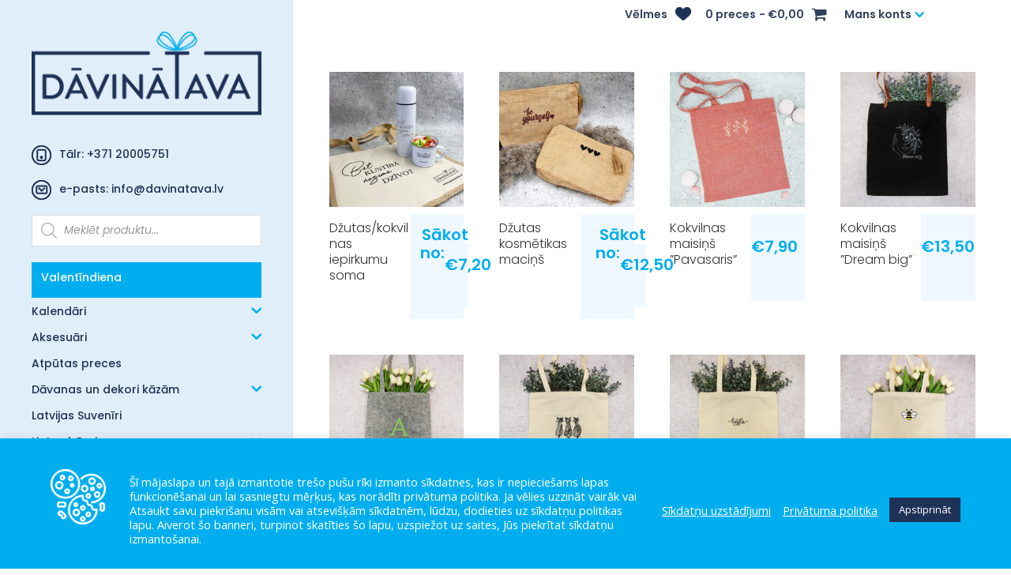

--- FILE ---
content_type: text/css
request_url: https://davinatava.lv/wp-content/et-cache/5971/et-core-unified-5971.min.css?ver=1731073118
body_size: 1954
content:
@media (min-width:981px){.et_vertical_nav #page-container #main-header{width:18%}.et_vertical_nav #et-main-area,.et_vertical_nav #top-header{margin-left:18%!important}}@media (max-width:1850px){.et_vertical_nav #page-container #main-header{width:22%}.et_vertical_nav #et-main-area,.et_vertical_nav #top-header{margin-left:22%!important}}@media (max-width:1550px){.et_vertical_nav #page-container #main-header{width:29%}.et_vertical_nav #et-main-area,.et_vertical_nav #top-header{margin-left:29%!important}}@media only screen and (max-width:1150px){#top-menu-nav,#top-menu{display:none}#et_top_search{display:none}#et_mobile_nav_menu{display:block}.et_vertical_nav #et-main-area,.et_vertical_nav #top-header{margin-left:0%!important}}.personalize{font-size:15px;font-weight:600}.personalize:before{position:relative;top:6px!important;padding-right:10px;content:url(https://davinatava.lv/wp-content/uploads/2020/09/Asset-3.png)}.parametri{margin-top:-20px;margin-bottom:30px}#main-header{background-color:#e0eef9}#menu-item-78>a>img{width:40px;position:relative;top:-2px!important}#menu-item-79>a>img{width:40px;position:relative;top:-2px!important}#main-header>div.container.clearfix.et_menu_container>div.logo_container{}@media (min-width:981px){.et_vertical_nav.et_vertical_fixed.et_header_style_left #et-top-navigation,.et_vertical_nav.et_vertical_fixed.et_header_style_split #et-top-navigation{padding-top:10px}}.et_vertical_nav #main-header #top-menu li ul{position:relative;display:none;top:0;left:0;width:auto;border-left-width:0;opacity:1;-webkit-animation:none;animation:none;visibility:visible;-webkit-box-shadow:none;box-shadow:none;background-color:rgb(244 241 255);margin-bottom:15px;-webkit-transition:none;-o-transition:none;transition:none}.et_vertical_nav.et_vertical_fixed #page-container #main-header{overflow-y:auto}.nav li ul{padding:5px 0}.et_vertical_nav #main-header #top-menu li ul ul{top:0;left:0;-webkit-box-shadow:none;box-shadow:none}.et_vertical_nav #main-header #top-menu>li>a{margin-right:0px;padding-right:0px;font-weight:500}.et_vertical_nav #main-header #top-menu>li>a:after{right:0px}.et_vertical_nav #top-menu li .menu-item-has-children>a:first-child:after{right:10px}#top-menu li li{padding:0 10px}#top-menu li li a{width:auto;padding:6px;font-weight:400}.et_vertical_nav.et_vertical_right #main-header #top-menu li ul{right:0;border-right-width:0}#et-secondary-nav .menu-item-has-children>a:first-child:after,#top-menu .menu-item-has-children>a:first-child:after{font-size:22px;color:#00aeef}#top-menu>li.menu-item.menu-item-type-custom.menu-item-object-custom.menu-item-145{margin:0px 0px 20px 0px}.orderby,.woocommerce div.product form.cart .variations td select{background-color:#e0eef9;border:none;border-radius:3px;color:#1e3257!important;font-size:14px;padding:4px 8px;font-weight:500;font-family:Popins,Arial,sans-serif}.et-db #et-boc .et-l .et_pb_wc_add_to_cart form.cart .variations td select{border-style:solid;border-width:0;-moz-appearance:none;-webkit-appearance:none;width:100%;padding:15px}.woocommerce div.product form.cart .variations td,.woocommerce div.product form.cart .variations th{vertical-align:middle}.form-control_parent>label{margin:20px 0px 10px 0px}@media only screen and (max-width:1149px){.mob-menu-header-holder{width:100%;background-color:#E0EEF9;height:60px;position:fixed}}@media only screen and (max-width:1149px){.mob-standard-logo{height:55px!important;padding-top:3px}}@media only screen and (max-width:1149px){.mobmenul-container i{color:#1e3257;padding-top:5px}}@media only screen and (max-width:1149px){.menu-item a img,img.menu-image-title-after,img.menu-image-title-before,img.menu-image-title-above,img.menu-image-title-below,.menu-image-hover-wrapper .menu-image-title-above{width:30px}}.fortius span{display:none}#top-menu>li.fortius.menu-item.menu-item-type-custom.menu-item-object-custom.menu-item-398{margin:0!important;padding-top:30px!important;margin-bottom:30px!important}.menu-item a.menu-image-title-above,.menu-item a.menu-image-title-below,.menu-image-title.menu-image-title-above,.menu-image-title.menu-image-title-below{text-align:left!important;padding-bottom:10px}.menu-image-title-above.menu-image-not-hovered>img,.menu-image-hovered.menu-image-title-above .menu-image-hover-wrapper,.menu-image-title-above .menu-image-hover-wrapper{margin:0 0!important}.menu-image-title-before.menu-image-not-hovered img,.menu-image-hovered.menu-image-title-before .menu-image-hover-wrapper,.menu-image-title-after.menu-image-title{padding-left:0px;width:20px;margin-top:-2px}#et-secondary-nav>li.menu-item.menu-item-type-post_type.menu-item-object-page.menu-item-has-children.menu-item-1675{float:right;padding-left:17px}.wpmenucart-icon-shopping-cart-0:before{content:"\f07a";font-size:20px;float:right;padding-left:10px;margin-top:-3px}.menu-item-201>a{background-color:#00aeef;padding:12px;color:#fff!important;margin-bottom:10px}#top-menu>li.jaunumi.menu-item.menu-item-type-post_type.menu-item-object-page.menu-item-201>a{color:#fff!important}#main-header{z-index:1}#cookie-law-info-bar{padding:0px 0px!important}.et_vertical_nav #main-header #top-menu>li>a:after{display:none}#et-secondary-nav .menu-item-has-children>a:first-child,#top-menu .menu-item-has-children>a:first-child{width:90%;display:inline-block}.sub-menu-toggle{width:7%;float:right;font-size:0}.sub-menu-toggle:after{border:7px solid transparent;font-size:25px;font-weight:650;border:none;color:#00aeef;font-family:ETmodules;content:"3";display:block;height:0;margin-top:-15px;pointer-events:none;position:absolute;-webkit-transform:translateY(-145%);transform:translateY(-145%);width:0;pointer-events:auto}.mans-k a{width:100%!important}#et-secondary-nav li ul,#top-header{background-color:#fff!important}.et_right_sidebar #left-area{float:left;padding-right:0%!important}#main-content .container:before{display:none}#left-area{width:100%}.woocommerce ul.products li.product .woocommerce-loop-category__title,.woocommerce ul.products li.product .woocommerce-loop-product__title,.woocommerce ul.products li.product h3{font-size:18px;font-family:montserrat;line-height:24px}.woocommerce-page ul.products li.product .price,.woocommerce-page ul.products li.product .price del,.woocommerce ul.products li.product .price,.woocommerce ul.products li.product .price del{color:#00aeef!important;font-size:20px}::-webkit-scrollbar{background-color:#e0eef9;width:6px;margin-right:10px!important}::-webkit-scrollbar-track{background-color:rgba(0,0,0,0);border-radius:20px;margin-right:10px}::-webkit-scrollbar-thumb{background-color:rgba(0,174,239,0.25);border-radius:10px}@media (max-width:980px){#top-header,div#et-secondary-menu,ul#et-secondary-nav{display:block!important}#top-header .container{padding-top:0.75em!important}.container{width:98%}#et-secondary-nav>li.mans-k.menu-item.menu-item-type-post_type.menu-item-object-page.menu-item-has-children.menu-item-1675{float:none}#top-header .container{padding-top:1.75em!important}}@media (max-width:400px){#wpmenucartli>a>span.cartcontents{display:none!important}#wpmenucartli>a>span.amount:before{display:none}#et-secondary-nav>li.menu-item.menu-item-type-post_type.menu-item-object-page.menu-item-has-children.menu-item-1675{padding-left:3px}}@media (max-width:700px){.attels{display:block;float:none!important}#cookie-law-info-bar>span>div>div.cli-bar-container.cli-style-v2>div.cli-bar-message{margin-left:0px!important}}@media (max-width:430px){.cli-style-v2 .cli-bar-btn_container{display:block}#CONSTANT_OPEN_URL{display:block!important;padding:20px 0px}.cli-style-v2 .cli-bar-btn_container{display:block;text-align:center!important;width:100%;margin-top:26px}.cli-style-v2 .cli-bar-message{text-align:center}}@media (max-width:1150px){#mobmenuleft>.menu-icona>a>img{width:25px}.menu-item-object-custom.menu-item-78>a>span{padding-left:15px}#mobmenuleft>.menu-icona2>a>img{width:25px}.menu-item-object-custom.menu-item-79>a>span{padding-left:15px}#mobmenuleft>li.fortius.menu-item.menu-item-type-custom.menu-item-object-custom.menu-item-398>a>img{width:140px;padding-top:20px}#mobmenuleft>li.fortius.menu-item.menu-item-type-custom.menu-item-object-custom.menu-item-398{border-top:1px solid #00aeef;margin-top:20px}}#payment>ul>li>label:before{content:"Izvēlieties maksājuma veidu:  ";font-weight:500}.fortius{line-height:20px!important}.labosana{color:#34415f!important}.woocommerce form .form-row input.input-text,.woocommerce form .form-row textarea{padding:15px!important;font-size:14px!important;border-radius:3px!important;border:1px solid #bbb!important;color:#4e4e4e!important;line-height:normal!important;background-color:#fff!important}.et_pb_shop_0.et_pb_shop li.product .price,.et_pb_shop_1.et_pb_shop li.product .price,.et_pb_shop_2.et_pb_shop li.product .price{width:40%;float:right;text-align:right;display:grid!important;background-color:aliceblue;padding:15px 15px 15px 0px;min-height:80px;vertical-align:middle!important}@media only screen and (max-width:767px){.et_pb_shop_0.et_pb_shop li.product .price,.et_pb_shop_1.et_pb_shop li.product .price,.et_pb_shop_2.et_pb_shop li.product .price{display:block!important;margin:auto;position:relative;width:100%;background-color:aliceblue;padding:10px 2px;min-height:40px}}.et_pb_wc_add_to_cart form.cart .variations td.value .reset_variations{float:unset!important;margin-top:0!important}.et_pb_wc_add_to_cart_0_tb_body,.et_pb_wc_add_to_cart_0_tb_body a,.et_pb_wc_add_to_cart_0_tb_body label,.et_pb_wc_add_to_cart_0_tb_body.et_pb_module .et_pb_module_inner .stock{font-family:'Poppins',Helvetica,Arial,Lucida,sans-serif!important;font-weight:500!important}.woocommerce-page ul.products li.product .price,.woocommerce-page ul.products li.product .price del,.woocommerce ul.products li.product .price,.woocommerce ul.products li.product .price del{text-decoration-color:#00aeef!important}#top-header,#top-header a{color:#34415f}#top-header .container{font-family:'Poppins',Helvetica,Arial,Lucida,sans-serif}.woocommerce .cart_totals a.button.alt,.woocommerce-page .cart_totals a.button.alt{border-color:#fff}.woocommerce .cart_totals a.button.alt:hover,.woocommerce-page .cart_totals a.button.alt:hover{border:2px solid transparent}